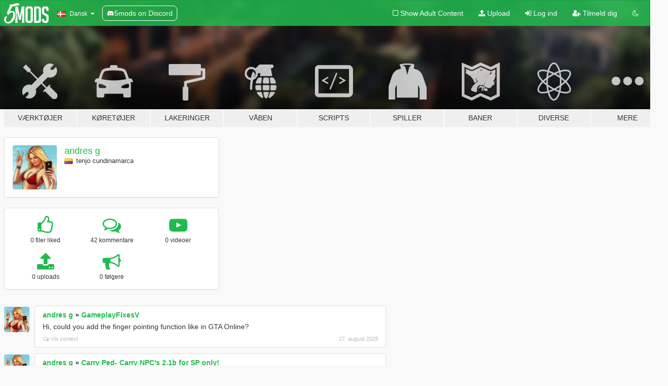

--- FILE ---
content_type: text/html; charset=utf-8
request_url: https://da.gta5-mods.com/users/andres%20g
body_size: 7380
content:

<!DOCTYPE html>
<html lang="da" dir="ltr">
<head>
	<title>
		GTA 5 mods af andres g - GTA5-Mods.com
	</title>

		<script
		  async
		  src="https://hb.vntsm.com/v4/live/vms/sites/gta5-mods.com/index.js"
        ></script>

        <script>
          self.__VM = self.__VM || [];
          self.__VM.push(function (admanager, scope) {
            scope.Config.buildPlacement((configBuilder) => {
              configBuilder.add("billboard");
              configBuilder.addDefaultOrUnique("mobile_mpu").setBreakPoint("mobile")
            }).display("top-ad");

            scope.Config.buildPlacement((configBuilder) => {
              configBuilder.add("leaderboard");
              configBuilder.addDefaultOrUnique("mobile_mpu").setBreakPoint("mobile")
            }).display("central-ad");

            scope.Config.buildPlacement((configBuilder) => {
              configBuilder.add("mpu");
              configBuilder.addDefaultOrUnique("mobile_mpu").setBreakPoint("mobile")
            }).display("side-ad");

            scope.Config.buildPlacement((configBuilder) => {
              configBuilder.add("leaderboard");
              configBuilder.addDefaultOrUnique("mpu").setBreakPoint({ mediaQuery: "max-width:1200px" })
            }).display("central-ad-2");

            scope.Config.buildPlacement((configBuilder) => {
              configBuilder.add("leaderboard");
              configBuilder.addDefaultOrUnique("mobile_mpu").setBreakPoint("mobile")
            }).display("bottom-ad");

            scope.Config.buildPlacement((configBuilder) => {
              configBuilder.add("desktop_takeover");
              configBuilder.addDefaultOrUnique("mobile_takeover").setBreakPoint("mobile")
            }).display("takeover-ad");

            scope.Config.get('mpu').display('download-ad-1');
          });
        </script>

	<meta charset="utf-8">
	<meta name="viewport" content="width=320, initial-scale=1.0, maximum-scale=1.0">
	<meta http-equiv="X-UA-Compatible" content="IE=edge">
	<meta name="msapplication-config" content="none">
	<meta name="theme-color" content="#20ba4e">
	<meta name="msapplication-navbutton-color" content="#20ba4e">
	<meta name="apple-mobile-web-app-capable" content="yes">
	<meta name="apple-mobile-web-app-status-bar-style" content="#20ba4e">
	<meta name="csrf-param" content="authenticity_token" />
<meta name="csrf-token" content="jrbPlLw6PqLqPKVxdzQQFCYtlzlLJjB61IC+Fog2GDS93IZiMKFdQfLQcEMel2nanAAs1W1IJHKJ2Lv5S0rreQ==" />
	

	<link rel="shortcut icon" type="image/x-icon" href="https://images.gta5-mods.com/icons/favicon.png">
	<link rel="stylesheet" media="screen" href="/assets/application-7e510725ebc5c55e88a9fd87c027a2aa9e20126744fbac89762e0fd54819c399.css" />
	    <link rel="alternate" hreflang="id" href="https://id.gta5-mods.com/users/andres%20g">
    <link rel="alternate" hreflang="ms" href="https://ms.gta5-mods.com/users/andres%20g">
    <link rel="alternate" hreflang="bg" href="https://bg.gta5-mods.com/users/andres%20g">
    <link rel="alternate" hreflang="ca" href="https://ca.gta5-mods.com/users/andres%20g">
    <link rel="alternate" hreflang="cs" href="https://cs.gta5-mods.com/users/andres%20g">
    <link rel="alternate" hreflang="da" href="https://da.gta5-mods.com/users/andres%20g">
    <link rel="alternate" hreflang="de" href="https://de.gta5-mods.com/users/andres%20g">
    <link rel="alternate" hreflang="el" href="https://el.gta5-mods.com/users/andres%20g">
    <link rel="alternate" hreflang="en" href="https://www.gta5-mods.com/users/andres%20g">
    <link rel="alternate" hreflang="es" href="https://es.gta5-mods.com/users/andres%20g">
    <link rel="alternate" hreflang="fr" href="https://fr.gta5-mods.com/users/andres%20g">
    <link rel="alternate" hreflang="gl" href="https://gl.gta5-mods.com/users/andres%20g">
    <link rel="alternate" hreflang="ko" href="https://ko.gta5-mods.com/users/andres%20g">
    <link rel="alternate" hreflang="hi" href="https://hi.gta5-mods.com/users/andres%20g">
    <link rel="alternate" hreflang="it" href="https://it.gta5-mods.com/users/andres%20g">
    <link rel="alternate" hreflang="hu" href="https://hu.gta5-mods.com/users/andres%20g">
    <link rel="alternate" hreflang="mk" href="https://mk.gta5-mods.com/users/andres%20g">
    <link rel="alternate" hreflang="nl" href="https://nl.gta5-mods.com/users/andres%20g">
    <link rel="alternate" hreflang="nb" href="https://no.gta5-mods.com/users/andres%20g">
    <link rel="alternate" hreflang="pl" href="https://pl.gta5-mods.com/users/andres%20g">
    <link rel="alternate" hreflang="pt-BR" href="https://pt.gta5-mods.com/users/andres%20g">
    <link rel="alternate" hreflang="ro" href="https://ro.gta5-mods.com/users/andres%20g">
    <link rel="alternate" hreflang="ru" href="https://ru.gta5-mods.com/users/andres%20g">
    <link rel="alternate" hreflang="sl" href="https://sl.gta5-mods.com/users/andres%20g">
    <link rel="alternate" hreflang="fi" href="https://fi.gta5-mods.com/users/andres%20g">
    <link rel="alternate" hreflang="sv" href="https://sv.gta5-mods.com/users/andres%20g">
    <link rel="alternate" hreflang="vi" href="https://vi.gta5-mods.com/users/andres%20g">
    <link rel="alternate" hreflang="tr" href="https://tr.gta5-mods.com/users/andres%20g">
    <link rel="alternate" hreflang="uk" href="https://uk.gta5-mods.com/users/andres%20g">
    <link rel="alternate" hreflang="zh-CN" href="https://zh.gta5-mods.com/users/andres%20g">

  <script src="/javascripts/ads.js"></script>

		<!-- Nexus Google Tag Manager -->
		<script nonce="true">
//<![CDATA[
				window.dataLayer = window.dataLayer || [];

						window.dataLayer.push({
								login_status: 'Guest',
								user_id: undefined,
								gta5mods_id: undefined,
						});

//]]>
</script>
		<script nonce="true">
//<![CDATA[
				(function(w,d,s,l,i){w[l]=w[l]||[];w[l].push({'gtm.start':
				new Date().getTime(),event:'gtm.js'});var f=d.getElementsByTagName(s)[0],
				j=d.createElement(s),dl=l!='dataLayer'?'&l='+l:'';j.async=true;j.src=
				'https://www.googletagmanager.com/gtm.js?id='+i+dl;f.parentNode.insertBefore(j,f);
				})(window,document,'script','dataLayer','GTM-KCVF2WQ');

//]]>
</script>		<!-- End Nexus Google Tag Manager -->
</head>
<body class=" da">
	<!-- Google Tag Manager (noscript) -->
	<noscript><iframe src="https://www.googletagmanager.com/ns.html?id=GTM-KCVF2WQ"
										height="0" width="0" style="display:none;visibility:hidden"></iframe></noscript>
	<!-- End Google Tag Manager (noscript) -->

<div id="page-cover"></div>
<div id="page-loading">
	<span class="graphic"></span>
	<span class="message">Indlæser...</span>
</div>

<div id="page-cover"></div>

<nav id="main-nav" class="navbar navbar-default">
  <div class="container">
    <div class="navbar-header">
      <a class="navbar-brand" href="/"></a>

      <ul class="nav navbar-nav">
        <li id="language-dropdown" class="dropdown">
          <a href="#language" class="dropdown-toggle" data-toggle="dropdown">
            <span class="famfamfam-flag-dk icon"></span>&nbsp;
            <span class="language-name">Dansk</span>
            <span class="caret"></span>
          </a>

          <ul class="dropdown-menu dropdown-menu-with-footer">
                <li>
                  <a href="https://id.gta5-mods.com/users/andres%20g">
                    <span class="famfamfam-flag-id"></span>
                    <span class="language-name">Bahasa Indonesia</span>
                  </a>
                </li>
                <li>
                  <a href="https://ms.gta5-mods.com/users/andres%20g">
                    <span class="famfamfam-flag-my"></span>
                    <span class="language-name">Bahasa Melayu</span>
                  </a>
                </li>
                <li>
                  <a href="https://bg.gta5-mods.com/users/andres%20g">
                    <span class="famfamfam-flag-bg"></span>
                    <span class="language-name">Български</span>
                  </a>
                </li>
                <li>
                  <a href="https://ca.gta5-mods.com/users/andres%20g">
                    <span class="famfamfam-flag-catalonia"></span>
                    <span class="language-name">Català</span>
                  </a>
                </li>
                <li>
                  <a href="https://cs.gta5-mods.com/users/andres%20g">
                    <span class="famfamfam-flag-cz"></span>
                    <span class="language-name">Čeština</span>
                  </a>
                </li>
                <li>
                  <a href="https://da.gta5-mods.com/users/andres%20g">
                    <span class="famfamfam-flag-dk"></span>
                    <span class="language-name">Dansk</span>
                  </a>
                </li>
                <li>
                  <a href="https://de.gta5-mods.com/users/andres%20g">
                    <span class="famfamfam-flag-de"></span>
                    <span class="language-name">Deutsch</span>
                  </a>
                </li>
                <li>
                  <a href="https://el.gta5-mods.com/users/andres%20g">
                    <span class="famfamfam-flag-gr"></span>
                    <span class="language-name">Ελληνικά</span>
                  </a>
                </li>
                <li>
                  <a href="https://www.gta5-mods.com/users/andres%20g">
                    <span class="famfamfam-flag-gb"></span>
                    <span class="language-name">English</span>
                  </a>
                </li>
                <li>
                  <a href="https://es.gta5-mods.com/users/andres%20g">
                    <span class="famfamfam-flag-es"></span>
                    <span class="language-name">Español</span>
                  </a>
                </li>
                <li>
                  <a href="https://fr.gta5-mods.com/users/andres%20g">
                    <span class="famfamfam-flag-fr"></span>
                    <span class="language-name">Français</span>
                  </a>
                </li>
                <li>
                  <a href="https://gl.gta5-mods.com/users/andres%20g">
                    <span class="famfamfam-flag-es-gl"></span>
                    <span class="language-name">Galego</span>
                  </a>
                </li>
                <li>
                  <a href="https://ko.gta5-mods.com/users/andres%20g">
                    <span class="famfamfam-flag-kr"></span>
                    <span class="language-name">한국어</span>
                  </a>
                </li>
                <li>
                  <a href="https://hi.gta5-mods.com/users/andres%20g">
                    <span class="famfamfam-flag-in"></span>
                    <span class="language-name">हिन्दी</span>
                  </a>
                </li>
                <li>
                  <a href="https://it.gta5-mods.com/users/andres%20g">
                    <span class="famfamfam-flag-it"></span>
                    <span class="language-name">Italiano</span>
                  </a>
                </li>
                <li>
                  <a href="https://hu.gta5-mods.com/users/andres%20g">
                    <span class="famfamfam-flag-hu"></span>
                    <span class="language-name">Magyar</span>
                  </a>
                </li>
                <li>
                  <a href="https://mk.gta5-mods.com/users/andres%20g">
                    <span class="famfamfam-flag-mk"></span>
                    <span class="language-name">Македонски</span>
                  </a>
                </li>
                <li>
                  <a href="https://nl.gta5-mods.com/users/andres%20g">
                    <span class="famfamfam-flag-nl"></span>
                    <span class="language-name">Nederlands</span>
                  </a>
                </li>
                <li>
                  <a href="https://no.gta5-mods.com/users/andres%20g">
                    <span class="famfamfam-flag-no"></span>
                    <span class="language-name">Norsk</span>
                  </a>
                </li>
                <li>
                  <a href="https://pl.gta5-mods.com/users/andres%20g">
                    <span class="famfamfam-flag-pl"></span>
                    <span class="language-name">Polski</span>
                  </a>
                </li>
                <li>
                  <a href="https://pt.gta5-mods.com/users/andres%20g">
                    <span class="famfamfam-flag-br"></span>
                    <span class="language-name">Português do Brasil</span>
                  </a>
                </li>
                <li>
                  <a href="https://ro.gta5-mods.com/users/andres%20g">
                    <span class="famfamfam-flag-ro"></span>
                    <span class="language-name">Română</span>
                  </a>
                </li>
                <li>
                  <a href="https://ru.gta5-mods.com/users/andres%20g">
                    <span class="famfamfam-flag-ru"></span>
                    <span class="language-name">Русский</span>
                  </a>
                </li>
                <li>
                  <a href="https://sl.gta5-mods.com/users/andres%20g">
                    <span class="famfamfam-flag-si"></span>
                    <span class="language-name">Slovenščina</span>
                  </a>
                </li>
                <li>
                  <a href="https://fi.gta5-mods.com/users/andres%20g">
                    <span class="famfamfam-flag-fi"></span>
                    <span class="language-name">Suomi</span>
                  </a>
                </li>
                <li>
                  <a href="https://sv.gta5-mods.com/users/andres%20g">
                    <span class="famfamfam-flag-se"></span>
                    <span class="language-name">Svenska</span>
                  </a>
                </li>
                <li>
                  <a href="https://vi.gta5-mods.com/users/andres%20g">
                    <span class="famfamfam-flag-vn"></span>
                    <span class="language-name">Tiếng Việt</span>
                  </a>
                </li>
                <li>
                  <a href="https://tr.gta5-mods.com/users/andres%20g">
                    <span class="famfamfam-flag-tr"></span>
                    <span class="language-name">Türkçe</span>
                  </a>
                </li>
                <li>
                  <a href="https://uk.gta5-mods.com/users/andres%20g">
                    <span class="famfamfam-flag-ua"></span>
                    <span class="language-name">Українська</span>
                  </a>
                </li>
                <li>
                  <a href="https://zh.gta5-mods.com/users/andres%20g">
                    <span class="famfamfam-flag-cn"></span>
                    <span class="language-name">中文</span>
                  </a>
                </li>
          </ul>
        </li>
        <li class="discord-link">
          <a href="https://discord.gg/2PR7aMzD4U" target="_blank" rel="noreferrer">
            <img src="https://images.gta5-mods.com/site/discord-header.svg" height="15px" alt="">
            <span>5mods on Discord</span>
          </a>
        </li>
      </ul>
    </div>

    <ul class="nav navbar-nav navbar-right">
        <li>
          <a href="/adult_filter" title="Light mode">
              <span class="fa fa-square-o"></span>
            <span>Show Adult <span class="adult-filter__content-text">Content</span></span>
          </a>
        </li>
      <li class="hidden-xs">
        <a href="/upload">
          <span class="icon fa fa-upload"></span>
          Upload
        </a>
      </li>

        <li>
          <a href="/login?r=/users/andres%20g">
            <span class="icon fa fa-sign-in"></span>
            <span class="login-text">Log ind</span>
          </a>
        </li>

        <li class="hidden-xs">
          <a href="/register?r=/users/andres%20g">
            <span class="icon fa fa-user-plus"></span>
            Tilmeld dig
          </a>
        </li>

        <li>
            <a href="/dark_mode" title="Dark mode">
              <span class="fa fa-moon-o"></span>
            </a>
        </li>

      <li id="search-dropdown">
        <a href="#search" class="dropdown-toggle" data-toggle="dropdown">
          <span class="fa fa-search"></span>
        </a>

        <div class="dropdown-menu">
          <div class="form-inline">
            <div class="form-group">
              <div class="input-group">
                <div class="input-group-addon"><span  class="fa fa-search"></span></div>
                <input type="text" class="form-control" placeholder="Søg GTA 5 mods...">
              </div>
            </div>
            <button type="submit" class="btn btn-primary">
              Søg
            </button>
          </div>
        </div>
      </li>
    </ul>
  </div>
</nav>

<div id="banner" class="">
  <div class="container hidden-xs">
    <div id="intro">
      <h1 class="styled">Velkommen til GTA5-Mods.com</h1>
      <p>Select one of the following categories to start browsing the latest GTA 5 PC mods:</p>
    </div>
  </div>

  <div class="container">
    <ul id="navigation" class="clearfix da">
        <li class="tools ">
          <a href="/tools">
            <span class="icon-category"></span>
            <span class="label-border"></span>
            <span class="label-category ">
              <span>Værktøjer</span>
            </span>
          </a>
        </li>
        <li class="vehicles ">
          <a href="/vehicles">
            <span class="icon-category"></span>
            <span class="label-border"></span>
            <span class="label-category ">
              <span>Køretøjer</span>
            </span>
          </a>
        </li>
        <li class="paintjobs ">
          <a href="/paintjobs">
            <span class="icon-category"></span>
            <span class="label-border"></span>
            <span class="label-category ">
              <span>Lakeringer</span>
            </span>
          </a>
        </li>
        <li class="weapons ">
          <a href="/weapons">
            <span class="icon-category"></span>
            <span class="label-border"></span>
            <span class="label-category ">
              <span>Våben</span>
            </span>
          </a>
        </li>
        <li class="scripts ">
          <a href="/scripts">
            <span class="icon-category"></span>
            <span class="label-border"></span>
            <span class="label-category ">
              <span>Scripts</span>
            </span>
          </a>
        </li>
        <li class="player ">
          <a href="/player">
            <span class="icon-category"></span>
            <span class="label-border"></span>
            <span class="label-category ">
              <span>Spiller</span>
            </span>
          </a>
        </li>
        <li class="maps ">
          <a href="/maps">
            <span class="icon-category"></span>
            <span class="label-border"></span>
            <span class="label-category ">
              <span>Baner</span>
            </span>
          </a>
        </li>
        <li class="misc ">
          <a href="/misc">
            <span class="icon-category"></span>
            <span class="label-border"></span>
            <span class="label-category ">
              <span>Diverse</span>
            </span>
          </a>
        </li>
      <li id="more-dropdown" class="more dropdown">
        <a href="#more" class="dropdown-toggle" data-toggle="dropdown">
          <span class="icon-category"></span>
          <span class="label-border"></span>
          <span class="label-category ">
            <span>Mere</span>
          </span>
        </a>

        <ul class="dropdown-menu pull-right">
          <li>
            <a href="http://www.gta5cheats.com" target="_blank">
              <span class="fa fa-external-link"></span>
              GTA 5 Cheats
            </a>
          </li>
        </ul>
      </li>
    </ul>
  </div>
</div>

<div id="content">
  
<div id="profile" data-user-id="726564">
  <div class="container">


        <div class="row">
          <div class="col-sm-6 col-md-4">
            <div class="user-panel panel panel-default">
              <div class="panel-body">
                <div class="row">
                  <div class="col-xs-3">
                    <a href="/users/andres%20g">
                      <img class="img-responsive" src="https://img.gta5-mods.com/q75-w100-h100-cfill/avatars/presets/starlet2.jpg" alt="Starlet2" />
                    </a>
                  </div>
                  <div class="col-xs-9">
                    <a class="username" href="/users/andres%20g">andres g</a>

                        <br/>

                            <div class="user-social">
                              












                            </div>

                              <div class="user-location">
                                <span title="Colombia" class="famfamfam-flag-co user-location-country"></span>
                                <span>tenjo cundinamarca </span>
                              </div>

                            



                  </div>
                </div>
              </div>
            </div>

              <div class="panel panel-default" dir="auto">
                <div class="panel-body">
                    <div class="user-stats">
                      <div class="row">
                        <div class="col-xs-4">
                          <span class="stat-icon fa fa-thumbs-o-up"></span>
                          <span class="stat-label">
                            0 filer liked
                          </span>
                        </div>
                        <div class="col-xs-4">
                          <span class="stat-icon fa fa-comments-o"></span>
                          <span class="stat-label">
                            42 kommentare
                          </span>
                        </div>
                        <div class="col-xs-4">
                          <span class="stat-icon fa fa-youtube-play"></span>
                          <span class="stat-label">
                            0 videoer
                          </span>
                        </div>
                      </div>

                      <div class="row">
                        <div class="col-xs-4">
                          <span class="stat-icon fa fa-upload"></span>
                          <span class="stat-label">
                            0 uploads
                          </span>
                        </div>
                        <div class="col-xs-4">
                          <span class="stat-icon fa fa-bullhorn"></span>
                          <span class="stat-label">
                            0 følgere
                          </span>
                        </div>
                      </div>
                    </div>
                </div>
              </div>
          </div>

        </div>

            <div class="row">

                  <div id="comments" class="col-sm-7">
                    <ul class="media-list comments-list" style="display: block;">
                      
    <li id="comment-2378865" class="comment media " data-comment-id="2378865" data-username="andres g" data-mentions="[]">
      <div class="media-left">
        <a href="/users/andres%20g"><img class="media-object" src="https://img.gta5-mods.com/q75-w100-h100-cfill/avatars/presets/starlet2.jpg" alt="Starlet2" /></a>
      </div>
      <div class="media-body">
        <div class="panel panel-default">
          <div class="panel-body">
            <div class="media-heading clearfix">
              <div class="pull-left flip" dir="auto">
                <a href="/users/andres%20g">andres g</a>
                    &raquo;
                    <a href="/scripts/gameplayfixesv">GameplayFixesV</a>
              </div>
              <div class="pull-right flip">
                

                
              </div>
            </div>

            <div class="comment-text " dir="auto"><p>Hi, could you add the finger pointing function like in GTA Online?</p></div>

            <div class="media-details clearfix">
              <div class="row">
                <div class="col-md-8 text-left flip">

                    <a class="inline-icon-text" href="/scripts/gameplayfixesv#comment-2378865"><span class="fa fa-comments-o"></span>Vis context</a>

                  

                  
                </div>
                <div class="col-md-4 text-right flip" title="27. august 2025, 23.42">27. august 2025</div>
              </div>
            </div>
          </div>
        </div>
      </div>
    </li>

    <li id="comment-2377600" class="comment media " data-comment-id="2377600" data-username="andres g" data-mentions="[]">
      <div class="media-left">
        <a href="/users/andres%20g"><img class="media-object" src="https://img.gta5-mods.com/q75-w100-h100-cfill/avatars/presets/starlet2.jpg" alt="Starlet2" /></a>
      </div>
      <div class="media-body">
        <div class="panel panel-default">
          <div class="panel-body">
            <div class="media-heading clearfix">
              <div class="pull-left flip" dir="auto">
                <a href="/users/andres%20g">andres g</a>
                    &raquo;
                    <a href="/scripts/carry-ped-carry-npc-s">Carry Ped- Carry NPC&#39;s 2.1b for SP only!</a>
              </div>
              <div class="pull-right flip">
                

                
              </div>
            </div>

            <div class="comment-text " dir="auto"><p>Hi, could you make a mod to point with your finger like in GTA Online?</p></div>

            <div class="media-details clearfix">
              <div class="row">
                <div class="col-md-8 text-left flip">

                    <a class="inline-icon-text" href="/scripts/carry-ped-carry-npc-s#comment-2377600"><span class="fa fa-comments-o"></span>Vis context</a>

                  

                  
                </div>
                <div class="col-md-4 text-right flip" title="21. august 2025, 18.08">21. august 2025</div>
              </div>
            </div>
          </div>
        </div>
      </div>
    </li>

    <li id="comment-2344783" class="comment media " data-comment-id="2344783" data-username="andres g" data-mentions="[]">
      <div class="media-left">
        <a href="/users/andres%20g"><img class="media-object" src="https://img.gta5-mods.com/q75-w100-h100-cfill/avatars/presets/starlet2.jpg" alt="Starlet2" /></a>
      </div>
      <div class="media-body">
        <div class="panel panel-default">
          <div class="panel-body">
            <div class="media-heading clearfix">
              <div class="pull-left flip" dir="auto">
                <a href="/users/andres%20g">andres g</a>
                    &raquo;
                    <a href="/scripts/npc-pov">NPC POV</a>
              </div>
              <div class="pull-right flip">
                

                
              </div>
            </div>

            <div class="comment-text " dir="auto"><p>Hi, could you make a similar mod but for the player?</p></div>

            <div class="media-details clearfix">
              <div class="row">
                <div class="col-md-8 text-left flip">

                    <a class="inline-icon-text" href="/scripts/npc-pov#comment-2344783"><span class="fa fa-comments-o"></span>Vis context</a>

                  

                  
                </div>
                <div class="col-md-4 text-right flip" title="28. marts 2025, 20.49">28. marts 2025</div>
              </div>
            </div>
          </div>
        </div>
      </div>
    </li>

    <li id="comment-2342247" class="comment media " data-comment-id="2342247" data-username="andres g" data-mentions="[]">
      <div class="media-left">
        <a href="/users/andres%20g"><img class="media-object" src="https://img.gta5-mods.com/q75-w100-h100-cfill/avatars/presets/starlet2.jpg" alt="Starlet2" /></a>
      </div>
      <div class="media-body">
        <div class="panel panel-default">
          <div class="panel-body">
            <div class="media-heading clearfix">
              <div class="pull-left flip" dir="auto">
                <a href="/users/andres%20g">andres g</a>
                    &raquo;
                    <a href="/player/my-ig_maryann-special-physics">My - Ig_maryann special physics</a>
              </div>
              <div class="pull-right flip">
                

                
              </div>
            </div>

            <div class="comment-text " dir="auto"><p>Hi, could you do the Lost and Vagos girls?</p></div>

            <div class="media-details clearfix">
              <div class="row">
                <div class="col-md-8 text-left flip">

                    <a class="inline-icon-text" href="/player/my-ig_maryann-special-physics#comment-2342247"><span class="fa fa-comments-o"></span>Vis context</a>

                  

                  
                </div>
                <div class="col-md-4 text-right flip" title="19. marts 2025, 18.45">19. marts 2025</div>
              </div>
            </div>
          </div>
        </div>
      </div>
    </li>

    <li id="comment-2312692" class="comment media " data-comment-id="2312692" data-username="andres g" data-mentions="[]">
      <div class="media-left">
        <a href="/users/andres%20g"><img class="media-object" src="https://img.gta5-mods.com/q75-w100-h100-cfill/avatars/presets/starlet2.jpg" alt="Starlet2" /></a>
      </div>
      <div class="media-body">
        <div class="panel panel-default">
          <div class="panel-body">
            <div class="media-heading clearfix">
              <div class="pull-left flip" dir="auto">
                <a href="/users/andres%20g">andres g</a>
                    &raquo;
                    <a href="/player/my-personal-a_f_y_tourist_02-with-special-physics">My personal  a_f_y_tourist_02  with special physics</a>
              </div>
              <div class="pull-right flip">
                

                
              </div>
            </div>

            <div class="comment-text " dir="auto"><p>make one for michael and trevor like you did with franklin</p></div>

            <div class="media-details clearfix">
              <div class="row">
                <div class="col-md-8 text-left flip">

                    <a class="inline-icon-text" href="/player/my-personal-a_f_y_tourist_02-with-special-physics#comment-2312692"><span class="fa fa-comments-o"></span>Vis context</a>

                  

                  
                </div>
                <div class="col-md-4 text-right flip" title="26. november 2024, 21.36">26. november 2024</div>
              </div>
            </div>
          </div>
        </div>
      </div>
    </li>

    <li id="comment-2311219" class="comment media " data-comment-id="2311219" data-username="andres g" data-mentions="[]">
      <div class="media-left">
        <a href="/users/andres%20g"><img class="media-object" src="https://img.gta5-mods.com/q75-w100-h100-cfill/avatars/presets/starlet2.jpg" alt="Starlet2" /></a>
      </div>
      <div class="media-body">
        <div class="panel panel-default">
          <div class="panel-body">
            <div class="media-heading clearfix">
              <div class="pull-left flip" dir="auto">
                <a href="/users/andres%20g">andres g</a>
                    &raquo;
                    <a href="/player/edward-scissorhands">Edward Scissorhands (Fortnite) [Add-On Ped] </a>
              </div>
              <div class="pull-right flip">
                

                
              </div>
            </div>

            <div class="comment-text " dir="auto"><p>Hi, could you make this skin?
<br />https://sketchfab.com/3d-models/dbd-alien-rain-7d0aa33e19f24e2fa14af48d3990f0fa</p></div>

            <div class="media-details clearfix">
              <div class="row">
                <div class="col-md-8 text-left flip">

                    <a class="inline-icon-text" href="/player/edward-scissorhands#comment-2311219"><span class="fa fa-comments-o"></span>Vis context</a>

                  

                  
                </div>
                <div class="col-md-4 text-right flip" title="19. november 2024, 21.21">19. november 2024</div>
              </div>
            </div>
          </div>
        </div>
      </div>
    </li>

    <li id="comment-2309426" class="comment media " data-comment-id="2309426" data-username="andres g" data-mentions="[&quot;magneto20&quot;]">
      <div class="media-left">
        <a href="/users/andres%20g"><img class="media-object" src="https://img.gta5-mods.com/q75-w100-h100-cfill/avatars/presets/starlet2.jpg" alt="Starlet2" /></a>
      </div>
      <div class="media-body">
        <div class="panel panel-default">
          <div class="panel-body">
            <div class="media-heading clearfix">
              <div class="pull-left flip" dir="auto">
                <a href="/users/andres%20g">andres g</a>
                    &raquo;
                    <a href="/player/teletubbies-add-on-peds">Teletubbies (Add-on peds)</a>
              </div>
              <div class="pull-right flip">
                

                
              </div>
            </div>

            <div class="comment-text " dir="auto"><p><a class="mention" href="/users/magneto20">@magneto20</a> could you make this skin
<br />https://sketchfab.com/3d-models/dbd-alien-rain-7d0aa33e19f24e2fa14af48d3990f0fa</p></div>

            <div class="media-details clearfix">
              <div class="row">
                <div class="col-md-8 text-left flip">

                    <a class="inline-icon-text" href="/player/teletubbies-add-on-peds#comment-2309426"><span class="fa fa-comments-o"></span>Vis context</a>

                  

                  
                </div>
                <div class="col-md-4 text-right flip" title="10. november 2024, 22.38">10. november 2024</div>
              </div>
            </div>
          </div>
        </div>
      </div>
    </li>

    <li id="comment-2305763" class="comment media " data-comment-id="2305763" data-username="andres g" data-mentions="[]">
      <div class="media-left">
        <a href="/users/andres%20g"><img class="media-object" src="https://img.gta5-mods.com/q75-w100-h100-cfill/avatars/presets/starlet2.jpg" alt="Starlet2" /></a>
      </div>
      <div class="media-body">
        <div class="panel panel-default">
          <div class="panel-body">
            <div class="media-heading clearfix">
              <div class="pull-left flip" dir="auto">
                <a href="/users/andres%20g">andres g</a>
                    &raquo;
                    <a href="/player/scarlet-witch-avengers-infinity-war-add-on-ped">Scarlet Witch Avengers Infinity War [Add-On Ped]</a>
              </div>
              <div class="pull-right flip">
                

                
              </div>
            </div>

            <div class="comment-text " dir="auto"><p>put ms marvel and captain marvel</p></div>

            <div class="media-details clearfix">
              <div class="row">
                <div class="col-md-8 text-left flip">

                    <a class="inline-icon-text" href="/player/scarlet-witch-avengers-infinity-war-add-on-ped#comment-2305763"><span class="fa fa-comments-o"></span>Vis context</a>

                  

                  
                </div>
                <div class="col-md-4 text-right flip" title="25. oktober 2024, 22.27">25. oktober 2024</div>
              </div>
            </div>
          </div>
        </div>
      </div>
    </li>

    <li id="comment-2305762" class="comment media " data-comment-id="2305762" data-username="andres g" data-mentions="[]">
      <div class="media-left">
        <a href="/users/andres%20g"><img class="media-object" src="https://img.gta5-mods.com/q75-w100-h100-cfill/avatars/presets/starlet2.jpg" alt="Starlet2" /></a>
      </div>
      <div class="media-body">
        <div class="panel panel-default">
          <div class="panel-body">
            <div class="media-heading clearfix">
              <div class="pull-left flip" dir="auto">
                <a href="/users/andres%20g">andres g</a>
                    &raquo;
                    <a href="/maps/mlo-twd-season-1-fivel-s-mansion-telltale">[MLO] TWD Season 1 Fivel&#39;s Mansion [Legacy]</a>
              </div>
              <div class="pull-right flip">
                

                
              </div>
            </div>

            <div class="comment-text " dir="auto"><p>Hi, could you make this skin for GTA V?
<br />https://sketchfab.com/3d-models/dbd-alien-rain-7d0aa33e19f24e2fa14af48d3990f0fa
</p></div>

            <div class="media-details clearfix">
              <div class="row">
                <div class="col-md-8 text-left flip">

                    <a class="inline-icon-text" href="/maps/mlo-twd-season-1-fivel-s-mansion-telltale#comment-2305762"><span class="fa fa-comments-o"></span>Vis context</a>

                  

                  
                </div>
                <div class="col-md-4 text-right flip" title="25. oktober 2024, 22.26">25. oktober 2024</div>
              </div>
            </div>
          </div>
        </div>
      </div>
    </li>

    <li id="comment-2305729" class="comment media " data-comment-id="2305729" data-username="andres g" data-mentions="[]">
      <div class="media-left">
        <a href="/users/andres%20g"><img class="media-object" src="https://img.gta5-mods.com/q75-w100-h100-cfill/avatars/presets/starlet2.jpg" alt="Starlet2" /></a>
      </div>
      <div class="media-body">
        <div class="panel panel-default">
          <div class="panel-body">
            <div class="media-heading clearfix">
              <div class="pull-left flip" dir="auto">
                <a href="/users/andres%20g">andres g</a>
                    &raquo;
                    <a href="/player/chocola-and-vanilla-nekopara-add-on-ped-replace">Chocola and Vanilla - Nekopara - [Add-On Ped] [Replace]</a>
              </div>
              <div class="pull-right flip">
                

                
              </div>
            </div>

            <div class="comment-text " dir="auto"><p>Hi, could you make this skin for GTA V?
<br />https://sketchfab.com/3d-models/dbd-alien-rain-7d0aa33e19f24e2fa14af48d3990f0fa</p></div>

            <div class="media-details clearfix">
              <div class="row">
                <div class="col-md-8 text-left flip">

                    <a class="inline-icon-text" href="/player/chocola-and-vanilla-nekopara-add-on-ped-replace#comment-2305729"><span class="fa fa-comments-o"></span>Vis context</a>

                  

                  
                </div>
                <div class="col-md-4 text-right flip" title="25. oktober 2024, 20.10">25. oktober 2024</div>
              </div>
            </div>
          </div>
        </div>
      </div>
    </li>

                    </ul>
                  </div>
            </div>

  </div>
</div>
</div>
<div id="footer">
  <div class="container">

    <div class="row">

      <div class="col-sm-4 col-md-4">

        <a href="/users/Slim Trashman" class="staff">Designed in Alderney</a><br/>
        <a href="/users/rappo" class="staff">Made in Los Santos</a>

      </div>

      <div class="col-sm-8 col-md-8 hidden-xs">

        <div class="col-md-4 hidden-sm hidden-xs">
          <ul>
            <li>
              <a href="/tools">GTA 5 modding værktøjer</a>
            </li>
            <li>
              <a href="/vehicles">GTA 5 køretøj mods</a>
            </li>
            <li>
              <a href="/paintjobs">GTA 5 bil lakeringer arbejde mods</a>
            </li>
            <li>
              <a href="/weapons">GTA 5 våben mods</a>
            </li>
            <li>
              <a href="/scripts">GTA 5 scripts mods</a>
            </li>
            <li>
              <a href="/player">GTA 5 spiller mods</a>
            </li>
            <li>
              <a href="/maps">GTA 5 bane mods</a>
            </li>
            <li>
              <a href="/misc">GTA 5 diverse mods</a>
            </li>
          </ul>
        </div>

        <div class="col-sm-4 col-md-4 hidden-xs">
          <ul>
            <li>
              <a href="/all">Seneste filer</a>
            </li>
            <li>
              <a href="/all/tags/featured">Udvalgte filer</a>
            </li>
            <li>
              <a href="/all/most-liked">Mest likede filer</a>
            </li>
            <li>
              <a href="/all/most-downloaded">Mest downloaded filer</a>
            </li>
            <li>
              <a href="/all/highest-rated">Højeste ranked filer</a>
            </li>
            <li>
              <a href="/leaderboard">GTA5-Mods.com lederbord</a>
            </li>
          </ul>
        </div>

        <div class="col-sm-4 col-md-4">
          <ul>
            <li>
              <a href="/contact">
                Kontakt
              </a>
            </li>
            <li>
              <a href="/privacy">
                Fortrolighedspolitik
              </a>
            </li>
            <li>
              <a href="/terms">
                Vilkår for brug
              </a>
            </li>
            <li>
              <a href="https://www.cognitoforms.com/NexusMods/_5ModsDMCAForm">
                DMCA
              </a>
            </li>
            <li>
              <a href="https://www.twitter.com/5mods" class="social" target="_blank" rel="noreferrer" title="@5mods på Twitter">
                <span class="fa fa-twitter-square"></span>
                @5mods på Twitter
              </a>
            </li>
            <li>
              <a href="https://www.facebook.com/5mods" class="social" target="_blank" rel="noreferrer" title="5mods på Facebook">
                <span class="fa fa-facebook-official"></span>
                5mods på Facebook
              </a>
            </li>
            <li>
              <a href="https://discord.gg/2PR7aMzD4U" class="social" target="_blank" rel="noreferrer" title="5mods on Discord">
                <img src="https://images.gta5-mods.com/site/discord-footer.svg#discord" height="15px" alt="">
                5mods on Discord
              </a>
            </li>
          </ul>
        </div>

      </div>

    </div>
  </div>
</div>

<script src="/assets/i18n-df0d92353b403d0e94d1a4f346ded6a37d72d69e9a14f2caa6d80e755877da17.js"></script>
<script src="/assets/translations-a23fafd59dbdbfa99c7d1d49b61f0ece1d1aff5b9b63d693ca14bfa61420d77c.js"></script>
<script type="text/javascript">
		I18n.defaultLocale = 'en';
		I18n.locale = 'da';
		I18n.fallbacks = true;

		var GTA5M = {User: {authenticated: false}};
</script>
<script src="/assets/application-d3801923323270dc3fae1f7909466e8a12eaf0dc3b846aa57c43fa1873fe9d56.js"></script>
  <script src="https://apis.google.com/js/platform.js" xmlns="http://www.w3.org/1999/html"></script>
            <script type="application/ld+json">
            {
              "@context": "http://schema.org",
              "@type": "Person",
              "name": "andres g"
            }
            </script>


<!-- Quantcast Tag -->
<script type="text/javascript">
		var _qevents = _qevents || [];
		(function () {
				var elem = document.createElement('script');
				elem.src = (document.location.protocol == "https:" ? "https://secure" : "http://edge") + ".quantserve.com/quant.js";
				elem.async = true;
				elem.type = "text/javascript";
				var scpt = document.getElementsByTagName('script')[0];
				scpt.parentNode.insertBefore(elem, scpt);
		})();
		_qevents.push({
				qacct: "p-bcgV-fdjlWlQo"
		});
</script>
<noscript>
	<div style="display:none;">
		<img src="//pixel.quantserve.com/pixel/p-bcgV-fdjlWlQo.gif" border="0" height="1" width="1" alt="Quantcast"/>
	</div>
</noscript>
<!-- End Quantcast tag -->

<!-- Ad Blocker Checks -->
<script type="application/javascript">
    (function () {
        console.log("ABD: ", window.AdvertStatus);
        if (window.AdvertStatus === undefined) {
            var container = document.createElement('div');
            container.classList.add('container');

            var div = document.createElement('div');
            div.classList.add('alert', 'alert-warning');
            div.innerText = "Ad-blockers can cause errors with the image upload service, please consider turning them off if you have issues.";
            container.appendChild(div);

            var upload = document.getElementById('upload');
            if (upload) {
                upload.insertBefore(container, upload.firstChild);
            }
        }
    })();
</script>



<div class="js-paloma-hook" data-id="176928353921">
  <script type="text/javascript">
    (function(){
      // Do not continue if Paloma not found.
      if (window['Paloma'] === undefined) {
        return true;
      }

      Paloma.env = 'production';

      // Remove any callback details if any
      $('.js-paloma-hook[data-id!=' + 176928353921 + ']').remove();

      var request = {"resource":"User","action":"profile","params":{}};

      Paloma.engine.setRequest({
        id: "176928353921",
        resource: request['resource'],
        action: request['action'],
        params: request['params']});
    })();
  </script>
</div>
</body>
</html>
